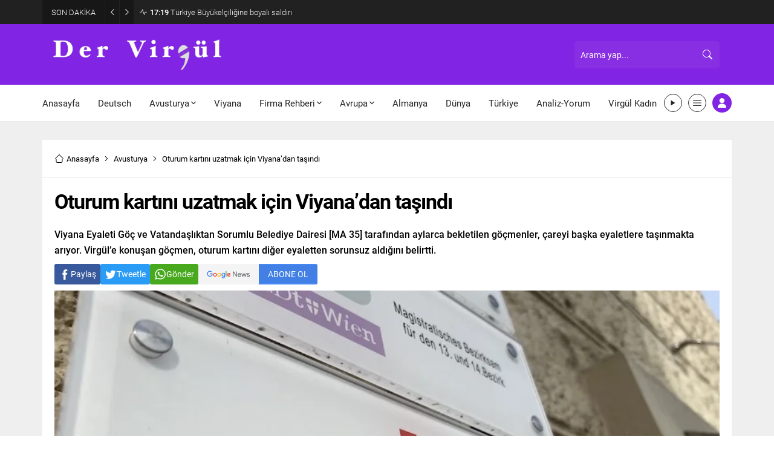

--- FILE ---
content_type: text/html; charset=UTF-8
request_url: https://www.dervirgul.com/wp-admin/admin-ajax.php
body_size: -128
content:
{"data":520}

--- FILE ---
content_type: text/html; charset=UTF-8
request_url: https://www.dervirgul.com/wp-admin/admin-ajax.php
body_size: -118
content:
{"data":{"47790":"2"}}

--- FILE ---
content_type: text/html; charset=utf-8
request_url: https://www.google.com/recaptcha/api2/aframe
body_size: 265
content:
<!DOCTYPE HTML><html><head><meta http-equiv="content-type" content="text/html; charset=UTF-8"></head><body><script nonce="cOvcM4216i8pVOiWNccy2A">/** Anti-fraud and anti-abuse applications only. See google.com/recaptcha */ try{var clients={'sodar':'https://pagead2.googlesyndication.com/pagead/sodar?'};window.addEventListener("message",function(a){try{if(a.source===window.parent){var b=JSON.parse(a.data);var c=clients[b['id']];if(c){var d=document.createElement('img');d.src=c+b['params']+'&rc='+(localStorage.getItem("rc::a")?sessionStorage.getItem("rc::b"):"");window.document.body.appendChild(d);sessionStorage.setItem("rc::e",parseInt(sessionStorage.getItem("rc::e")||0)+1);localStorage.setItem("rc::h",'1768967852435');}}}catch(b){}});window.parent.postMessage("_grecaptcha_ready", "*");}catch(b){}</script></body></html>